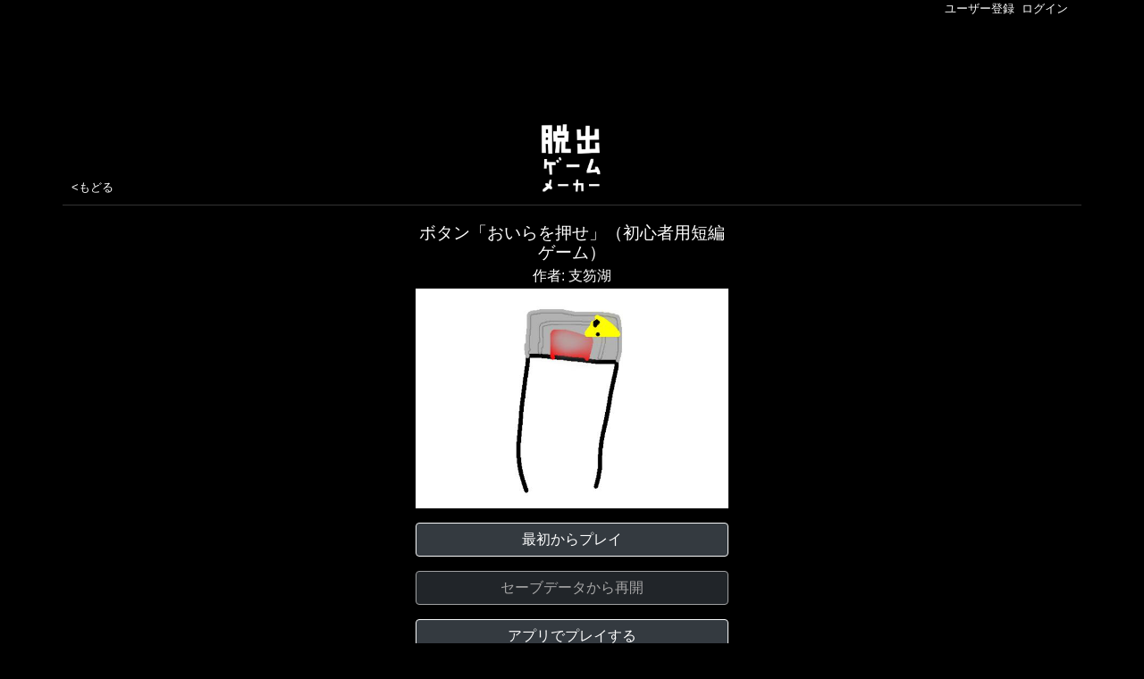

--- FILE ---
content_type: text/html; charset=utf-8
request_url: https://dasshutsu.games/game/-MSRjuJ4py9eXMpFj5rl
body_size: 23784
content:
<!DOCTYPE html>
<html lang="ja">
<head>
  <meta charset="UTF-8">
  <meta name="viewport" content="width=device-width, initial-scale=1, shrink-to-fit=no">
  
    <link rel="stylesheet" href="https://fonts.googleapis.com/css2?family=Noto+Sans+JP" />
  
  <link rel="stylesheet" href="/css/bootstrap.min.css">
  <link rel="stylesheet" href="/css/basic.css">
  <link rel="stylesheet" href="/css/game.css">
  <meta name="description" content="脱出ゲーム「ボタン「おいらを押せ」（初心者用短編ゲーム）」は脱出ゲームメーカーで制作されたゲームです。WEBでいますぐ無料でプレイできます。"/>
  <meta name="keywords" content="脱出ゲームメーカー, 脱出ゲーム,ボタン「おいらを押せ」（初心者用短編ゲーム）,支笏湖,脱出,謎解き,無料,制作,作成,作り方,WEB,アプリ,新作,おすすめ,プログラミング"/>
  <meta property="og:site_name" content="脱出ゲームメーカー"/>
  <meta property="og:description" content="⇒タップして今すぐWEBでプレイ！"/>
  <meta property="og:title" content="無料脱出ゲーム「ボタン「おいらを押せ」（初心者用短編ゲーム）」 by 支笏湖 - 脱出ゲームメーカー"/>
  <meta property="og:type" content="article"/>
  <meta property="og:url" content="https://dasshutsu.games/game/-MSRjuJ4py9eXMpFj5rl"/>
  <meta property="og:image" content="https://dasshutsu.games/api/ogimage/-MSRjuJ4py9eXMpFj5rl/image365"/>
  <meta property="og:app_id" content=""/>
  <meta name="twitter:card" content="summary_large_image"/>
  <meta name="twitter:site" content="@sakuradasb"/>
  <link rel="apple-touch-icon" href="/images/icon180.png" />
  <script src="/js/jquery-3.3.1.min.js"></script>
  <script src="/js/game.js"></script>
  <script src="/js/escapegamemaker.min.js"></script>
  <script async src="https://www.googletagmanager.com/gtag/js?id=UA-34809180-7"></script>
  <script> window.dataLayer = window.dataLayer || []; function gtag(){dataLayer.push(arguments);} gtag('js', new Date()); gtag('config', 'UA-34809180-7'); </script>
  <script data-ad-client="ca-pub-1445113796826197" async src="https://pagead2.googlesyndication.com/pagead/js/adsbygoogle.js"></script>
  <title>無料脱出ゲーム「ボタン「おいらを押せ」（初心者用短編ゲーム）」 by 支笏湖 - 脱出ゲームメーカー</title>
  <!--
<script async src="https://pagead2.googlesyndication.com/pagead/js/adsbygoogle.js"></script>
<script>
     (adsbygoogle = window.adsbygoogle || []).push({
          google_ad_client: "ca-pub-1445113796826197",
          enable_page_level_ads: true
     });
</script>
-->

</head>
<body>
  <div class="session_box container">
    <div class="row">
      <div class="col-12 session">
        
        <a href="/signup">ユーザー登録</a>&nbsp;&nbsp;<a href="/login">ログイン</a>
        
      </div>
    </div>
  </div>

<meta name="loginUserId" content=""/>
<meta name="playCount" content="724"/>
<meta name="clearCount" content="649"/>
  <div class="comment-box border border-dark rounded p-2 mb-3 d-none">
    <div>コメントを入力できます(140文字まで)</div>
    <form name="comment" method="POST" action="/game/comment">
      <input type="hidden" name="rootCommentId" value="">
      <input type="hidden" name="replyCommentId" value="">
      <input type="hidden" name="gameId" value="-MSRjuJ4py9eXMpFj5rl">
      <input type="hidden" name="csrf" value="I8hRm1eT-raB_8WECSeKegPJ23LNlpummALM">
      <textarea name="msg" style="width:100%"></textarea><br/>
      <input type="checkbox" name="netabare"/><label name="">&nbsp;ネタバレ含む</label>
    </form>
    <form name="delete_comment" method="POST" action="/game/delete_comment">
      <input type="hidden" name="rootCommentId" value="">
      <input type="hidden" name="commentId" value="">
      <input type="hidden" name="gameId" value="-MSRjuJ4py9eXMpFj5rl">
      <input type="hidden" name="csrf" value="I8hRm1eT-raB_8WECSeKegPJ23LNlpummALM">
    </form>
    <form name="add_user_play_game" method="POST" action="/">
      <input type="hidden" name="csrf" value="I8hRm1eT-raB_8WECSeKegPJ23LNlpummALM">
    </form>
    <div class="text-center">
      <button type="button" class="btn btn-outline-dark" onclick="cancelComment();">キャンセル</button>&nbsp;
      <button type="button" class="btn btn-outline-dark" style="width:120px;" onclick="okComment();">OK</button>
    </div>
  </div>
  <div class="container main-container">
    <div id="close-button" class="row">
      <div class="col col-lg-4 offset-lg-4 game-header pb-3">
        <a href="javascript:void(0)" id="close-button-a">
          <img src="/images/close.png" style="width:32px;height:32px;">
        </a>
      </div>
    </div>
    <div id="head" class="row align-items-end title">
      <div class="col-12 ads-top">
        <script async src="https://pagead2.googlesyndication.com/pagead/js/adsbygoogle.js"></script>
        <!-- gamedetail_top -->
        <ins class="adsbygoogle game_detail_top_ads" style="display:inline-block" data-ad-client="ca-pub-1445113796826197"
          data-ad-slot="1805037466" data-ad-format="horizontal" data-full-width-responsive="true"></ins>
        <script>
          (adsbygoogle = window.adsbygoogle || []).push({});
        </script>
      </div>
      <div class="col-4 back">
        <a class="text" id="back_button" href="/">&lt;もどる</a>
      </div>
      <div class="col-4 text-center">
        <a href="/"><img src="/images/title_logo.png" width="70px" alt="脱出ゲームメーカー - 無料で遊べる！脱出ゲームや謎解きを作成できる！"></a>
      </div>
      <div class="col-4">
      </div>
    </div>
    <div id="game-info" class="row">
      <div class="col col-lg-4 offset-lg-4 game-header pb-3" style="background-color:#000">
        <h1>ボタン「おいらを押せ」（初心者用短編ゲーム）</h1>
        <h2><a id="author_link" href="/profile/-MSH8T4PzmG20dDtDffr">作者: 支笏湖</a></h2>
        <div class="thumbnail" style="background-image:url(/api/image/-MSRjuJ4py9eXMpFj5rl/image365);" alt="脱出ゲーム「ボタン「おいらを押せ」（初心者用短編ゲーム）」 by 支笏湖">
          &nbsp;
        </div>
        
        <div id="normal-area">
          <a href="javascript:void(0)" id="web-play-button" class="btn btn-dark border-light w-100 mt-3 mb-3">最初からプレイ</a>
          <a href="javascript:void(0)" id="web-play-button-continue" class="btn btn-dark disabled border-light w-100 mb-3">セーブデータから再開</a>
          <a href="javascript:void(0)" onclick="openUrlScheme('-MSRjuJ4py9eXMpFj5rl')" class="btn btn-dark border-light w-100 mb-3">アプリでプレイする</a>
          <a href="#comment" class="btn btn-dark border-light w-100 mb-3">コメントを見る・送る</a>
          <a href="/profile/-MSH8T4PzmG20dDtDffr" class="btn btn-dark border-light w-100">作者の他のゲームを見る</a>
        </div>
        <div class="share-buttons mt-3">
          <a href="javascript:void(0)" id="like-button" class="like-disabled">いいね</a>
          <div class="tweet-button">
            <a href="https://twitter.com/intent/tweet?" class="twitter-hashtag-button" data-size="large" data-text="ボタン「おいらを押せ」（初心者用短編ゲーム） #脱出ゲームメーカー #脱出ゲーム " data-url="https://dasshutsu.games/game/-MSRjuJ4py9eXMpFj5rl" data-show-count="false">Tweet</a><script async src="https://platform.twitter.com/widgets.js" charset="utf-8"></script>
          </div>
          <div class="line-button">
            <a href="https://line.me/R/msg/text/?%E3%83%9C%E3%82%BF%E3%83%B3%E3%80%8C%E3%81%8A%E3%81%84%E3%82%89%E3%82%92%E6%8A%BC%E3%81%9B%E3%80%8D%EF%BC%88%E5%88%9D%E5%BF%83%E8%80%85%E7%94%A8%E7%9F%AD%E7%B7%A8%E3%82%B2%E3%83%BC%E3%83%A0%EF%BC%89%20https%3A%2F%2Fdasshutsu.games%2Fgame%2F-MSRjuJ4py9eXMpFj5rl%20%23%E8%84%B1%E5%87%BA%E3%82%B2%E3%83%BC%E3%83%A0%20%23%E8%84%B1%E5%87%BA%E3%82%B2%E3%83%BC%E3%83%A0%E3%83%A1%E3%83%BC%E3%82%AB%E3%83%BC%20" target="_blank"><img src="/images/line_button.png" width="90"></a>
            <!--<div class="line-it-button" data-lang="ja" data-type="share-a" data-url="https://dasshutsu.games/game/-MSRjuJ4py9eXMpFj5rl" style="display: none;"></div>
            <script src="https://d.line-scdn.net/r/web/social-plugin/js/thirdparty/loader.min.js" async="async" defer="defer"></script>-->
          </div>
        </div>
      </div>
      <div class="col-12 col-lg-4 offset-lg-4 pb-3">
        <script async src="https://pagead2.googlesyndication.com/pagead/js/adsbygoogle.js"></script>
        <!-- gamedetail_2_square -->
        <ins class="adsbygoogle game_detail_2_square" style="display:block" data-ad-client="ca-pub-1445113796826197"
          data-ad-slot="3167433672" data-ad-format="rectangle" data-full-width-responsive="false"></ins>
        <script>
          (adsbygoogle = window.adsbygoogle || []).push({});
        </script>
      </div>
    </div>
    <div id="game-info2" class="row p-0">
      <div class="col col-lg-4 offset-lg-4">
        <div class="row description">
          <div class="col-12 bg-white text-body">
            <h3>ゲーム情報</h3>
          </div>
          <div class="col-6 bg-white text-body">
            プレイ数：<span id="playCount">724</span><br/>
            クリア数：<span id="clearCount">649</span><br/>
          </div>
          <div class="col-6 bg-white text-body">
            脱出率：<span id="escapeRate">89.6</span>%<br/>
            いいね：<span id="like">37</span><br/>
          </div>
          <div id="clear_time" class="col-12 text-left bg-white text-body pt-1 pb-1">
            クリアタイム 平均：65.7秒　最速：8秒
          </div>
          <div class="col-12 text-right bg-white text-body">
            初回公開日：2021/02/01<br/>
            最終更新日：
          </div>
        </div>
        
        
        <div class="row description p-0 pt-2">
          <div class="col bg-white text-body">
            <h3>説明文</h3>
            <div></div>
          </div>
        </div>
        
        
        <div class="row description p-0 pt-2">
          <div class="col-12 bg-white text-body">
            <h3>うさぎ探偵からのひとこと</h3>
            <div class="text-right">
              協力：福 様
            </div>
            <div class="row">
              <div class="col-3">
                <img src="/images/usagi_tantei.jpg" alt="うさぎ探偵からのひとこと" style="width:100%;border-radius:10px;">
              </div>
              <div class="col-9 pl-0 pr-1">
                目安タイム：1分<br><br>
                押すといいことあるウサか？
              </div>
            </div>
          </div>
        </div>
        
        <div class="row description p-0 pt-2">
          <div class="col-12 bg-white">
            <script async src="https://pagead2.googlesyndication.com/pagead/js/adsbygoogle.js"></script>
            <!-- gamedetail_3_square -->
            <ins class="adsbygoogle game_detail_3_square" style="display:block" data-ad-client="ca-pub-1445113796826197"
              data-ad-slot="2818257309" data-ad-format="rectangle" data-full-width-responsive="false"></ins>
            <script>
              (adsbygoogle = window.adsbygoogle || []).push({});
            </script>
          </div>
        </div>
        <div  id="comment" class="row description p-0 pt-2">
          <div class="col-12 bg-white text-body">
            <h3>コメント</h3>
            
            <div class="text-right mb-3">
              <button type="button" class="btn btn-outline-dark send-comment" onclick="openComment(this);"  >コメントを送る</button>
            </div>
            作者以外のヒントコメント: 許可
          </div>
          
          
          
          <div class="col-12 bg-white text-body border-bottom comment">
            
            <div class="comment_icon">
              <a href="/profile/-MSH8T4PzmG20dDtDffr">
                <img class="user_icon" src="/api/user_icon/-MSH8T4PzmG20dDtDffr">
              </a>
            </div>
            <div class="comment_right">
              <h4 id="comment_-MTFkhZZ6bbWFu80U73Z">
                <a href="/profile/-MSH8T4PzmG20dDtDffr" class="comment_name">
                支笏湖
                </a>
              </h4>
              
              <p class="msg">ありがとうございます！</p>
              
              <p class="date">
                <span class="like">
                  
                  <a href="javascript:void(0);" onclick="likeComment(this, '-MSRjuJ4py9eXMpFj5rl', 'undefined', '-MTFkhZZ6bbWFu80U73Z')"><img src="/images/heart2.png" width="16"></a>
                  
                </span>
                <span class="like">
                  
                </span>
                <button class="border-0" onclick="openComment(this, '-MTFkhZZ6bbWFu80U73Z', '-MTFkhZZ6bbWFu80U73Z')"  >↑返信</button>&nbsp;
                &nbsp;
                2/11 20:03
              </p>
            </div>
            
          </div>
          
          
          
          <div class="col-12 bg-white text-body border-bottom comment">
            
            <div class="comment_icon">
              <a href="/profile/-MOJZcfU_4iyUS-BIFfi">
                <img class="user_icon" src="/api/user_icon/-MOJZcfU_4iyUS-BIFfi">
              </a>
            </div>
            <div class="comment_right">
              <h4 id="comment_-MT9fyB2JP5k7DCXsW08">
                <a href="/profile/-MOJZcfU_4iyUS-BIFfi" class="comment_name">
                しほ
                </a>
              </h4>
              
              <p class="msg">絵うまあああ<br/>すごすぎ！</p>
              
              <p class="date">
                <span class="like">
                  
                  <a href="javascript:void(0);" onclick="likeComment(this, '-MSRjuJ4py9eXMpFj5rl', 'undefined', '-MT9fyB2JP5k7DCXsW08')"><img src="/images/heart2.png" width="16"></a>
                  
                </span>
                <span class="like">
                  
                </span>
                <button class="border-0" onclick="openComment(this, '-MT9fyB2JP5k7DCXsW08', '-MT9fyB2JP5k7DCXsW08')"  >↑返信</button>&nbsp;
                &nbsp;
                2/10 15:45
              </p>
            </div>
            
          </div>
          
          
        </div>

        
        <div class="row description">
          <div class="col-12 bg-white text-body">
            <h3>日別ランキング</h3>
          </div>
          
          
          <div class="col-6 game bg-white text-body">
                     <a href="https://dasshutsu.games/game/2f43bfe0b6284552921a8261ce414ebe">
                             <div class="thumbnail" style="background-image:url(/api/image/2f43bfe0b6284552921a8261ce414ebe/image5236)">
                                     <img src="/images/spc.png" style="width:11%;"><img src="/images/new_label.png" style="width:20%;">
                             </div>
              1位:令和7年からの脱出<br/>
              <a href="/profile/-Mm6Vlt2L8nMpsVZWA1y">作者: ふらぐらむOFF</a><br/>
              プレイ:3.1千
              いいね:219</a>
          </div>
          
          
          <div class="col-6 game bg-white text-body">
                     <a href="https://dasshutsu.games/game/e776b4bdf1094ab8ab330122ac15eefa">
                             <div class="thumbnail" style="background-image:url(/api/image/e776b4bdf1094ab8ab330122ac15eefa/image923.jpg)">
                                     <img src="/images/spc.png" style="width:11%;"><img src="/images/new_label.png" style="width:20%;"><img src="/images/update_label.png" style="width:20%;">
                             </div>
              2位:簡単な脱出ゲーム<br/>
              <a href="/profile/4185b2be7eba47a7a18aa622ed55af28">作者: Nosin8oji</a><br/>
              プレイ:542
              いいね:14</a>
          </div>
          
          
          <div class="col-6 game bg-white text-body">
                     <a href="https://dasshutsu.games/game/9f97a7ff9a4345848adfa95f01349eb5">
                             <div class="thumbnail" style="background-image:url(/api/image/9f97a7ff9a4345848adfa95f01349eb5/image970)">
                                     <img src="/images/spc.png" style="width:11%;"><img src="/images/new_label.png" style="width:20%;">
                             </div>
              3位:ホラーこれはただのホラーです<br/>
              <a href="/profile/0c90f951c0ef47839017ead2054dfc2d">作者: 犬、大好きさん</a><br/>
              プレイ:354
              いいね:23</a>
          </div>
          
          
          <div class="col-6 game bg-white text-body">
                     <a href="https://dasshutsu.games/game/-O8PoBmqQ2SeAd0aKINI">
                             <div class="thumbnail" style="background-image:url(/api/image/-O8PoBmqQ2SeAd0aKINI/image425)">
                                     <img src="/images/spc.png" style="width:11%;">
                             </div>
              4位:野獣別荘からの脱出<br/>
              <a href="/profile/-O87eSYbckTRY5PBcEjJ">作者: NekoTheCat</a><br/>
              プレイ:3.8万
              いいね:233</a>
          </div>
          
          
          <div class="col-6 game bg-white text-body">
                     <a href="https://dasshutsu.games/game/38a747e5261041d0a3edc36aebc20ef0">
                             <div class="thumbnail" style="background-image:url(/api/image/38a747e5261041d0a3edc36aebc20ef0/image1254)">
                                     <img src="/images/spc.png" style="width:11%;"><img src="/images/new_label.png" style="width:20%;">
                             </div>
              5位:宿題からの脱出<br/>
              <a href="/profile/2f2873caf5b84b5795c8a3991adeb032">作者: ぱーんだ</a><br/>
              プレイ:951
              いいね:4</a>
          </div>
          
          
          <div class="col-6 game bg-white text-body">
                     <a href="https://dasshutsu.games/game/4a1be80c85654e0e8abbed9609f4edfc">
                             <div class="thumbnail" style="background-image:url(/api/image/4a1be80c85654e0e8abbed9609f4edfc/image1554)">
                                     <img src="/images/spc.png" style="width:11%;"><img src="/images/new_label.png" style="width:20%;">
                             </div>
              6位:カレに 追いかけられている<br/>
              <a href="/profile/0c90f951c0ef47839017ead2054dfc2d">作者: 犬、大好きさん</a><br/>
              プレイ:183
              いいね:12</a>
          </div>
          
          
          <div class="col-6 game bg-white text-body">
                     <a href="https://dasshutsu.games/game/-NLcr1818iE0BPwi8H3C">
                             <div class="thumbnail" style="background-image:url(/api/image/-NLcr1818iE0BPwi8H3C/image260)">
                                     <img src="/images/spc.png" style="width:11%;">
                             </div>
              7位:常識が通用しない脱出ゲーム<br/>
              <a href="/profile/-NLcd9kwbdm7jGQ_W3lH">作者: りう</a><br/>
              プレイ:35.1万
              いいね:3.8千</a>
          </div>
          
          
          <div class="col-6 game bg-white text-body">
                     <a href="https://dasshutsu.games/game/e69e6d688ce548e08af2eadba2b2942d">
                             <div class="thumbnail" style="background-image:url(/api/image/e69e6d688ce548e08af2eadba2b2942d/image2506)">
                                     <img src="/images/spc.png" style="width:11%;"><img src="/images/update_label.png" style="width:20%;">
                             </div>
              8位:８番搭乗口<br/>
              <a href="/profile/3f06e7e58a284197a68553dc98db197b">作者: だっしゅつリッス</a><br/>
              プレイ:6.2千
              いいね:161</a>
          </div>
          
          
          <div class="col-6 game bg-white text-body">
                     <a href="https://dasshutsu.games/game/-MTsuBwCJsUeg863oGVD">
                             <div class="thumbnail" style="background-image:url(/api/image/-MTsuBwCJsUeg863oGVD/image5757)">
                                     <img src="/images/spc.png" style="width:11%;">
                             </div>
              9位:PROJECTOR<br/>
              <a href="/profile/-LL90mC15MUYSJ79HZjC">作者: Dark_Hawaii</a><br/>
              プレイ:35.6万
              いいね:2.3千</a>
          </div>
          
          
          <div class="col-6 game bg-white text-body">
                     <a href="https://dasshutsu.games/game/-MhJlDYj_r-aF2EtlB8A">
                             <div class="thumbnail" style="background-image:url(/api/image/-MhJlDYj_r-aF2EtlB8A/image253)">
                                     <img src="/images/spc.png" style="width:11%;">
                             </div>
              10位:魔法道具屋からの脱出<br/>
              <a href="/profile/-MhCdjAM53hrEV8dA6Ap">作者: 彩記堂@てんたこん</a><br/>
              プレイ:2.4万
              いいね:394</a>
          </div>
          
        </div>
        

        <div class="row description p-0 pt-2">
          <div class="col text-body text-center">
            <div class="qr">
              <img width="240" src="/api/qr/https%3A%2F%2Fdasshutsu.games%2Fgame%2F-MSRjuJ4py9eXMpFj5rl" border="10" class="mt-3 mb-3">
              <p>
              脱出ゲーム「ボタン「おいらを押せ」（初心者用短編ゲーム）」が気に入ったらシェアしましょう！<br/>
              QRコードを読み込むと今すぐプレイできます。
              </p>
            </div>
          </div>
        </div>
		    <div class="row footer">
      <div class="col-12 pagetop">
        <a href="#" id="to_pagetop">↑ページトップヘ</a>
      </div>
      <div class="col-12 root">
        <a href="/">脱出ゲームメーカー</a>
      </div>
      <div class="col-12 menu">
        <a href="/game_list">おすすめ脱出ゲーム</a> ｜ <a href="/#app">脱出ゲームを作る</a><br/>
        <a href="/help/doku.php?id=start">ヘルプWiki</a> ｜ <a href="/#contact">ご要望・お問い合わせ</a> | <a href="/terms">利用規約</a>
      </div>
      <div class="col-12">
        &copy;2018-2026 SpringBoard Inc.
      </div>
    </div>


      </div>
    </div>
  </div>
  <div class="input-area">
    <div class="input-area2">
      <div class="input-area3">
        <div class="input-area4">
          <div class="input-area5">
            <div id="input_text_description">input text</div>
            <div><input type="text" id="flag_text" class="form-control mb-3"></div>
            <button id="input_button" class="btn btn-dark border-light w-100 mb-3">OK</button>
          </div>
        </div>
      </div>
    </div>
  </div>
  <div class="canvas-area">
    <div class="canvas-area1" id="ads_gameplay_left">
    </div>
    <div class="canvas-area2">
      <div class="canvas-area2-inner">
        <canvas id="canvas" width="800" height="1424"></canvas>
        <canvas id="canvas2" width="800" height="1424"></canvas>
      </div>
    </div>
    <div class="canvas-area3" id="ads_gameplay_right">
    </div>
  </div>
</body>
</html>


--- FILE ---
content_type: text/html; charset=utf-8
request_url: https://www.google.com/recaptcha/api2/aframe
body_size: 268
content:
<!DOCTYPE HTML><html><head><meta http-equiv="content-type" content="text/html; charset=UTF-8"></head><body><script nonce="9iKfMALQnYl1KpEjuXMLJw">/** Anti-fraud and anti-abuse applications only. See google.com/recaptcha */ try{var clients={'sodar':'https://pagead2.googlesyndication.com/pagead/sodar?'};window.addEventListener("message",function(a){try{if(a.source===window.parent){var b=JSON.parse(a.data);var c=clients[b['id']];if(c){var d=document.createElement('img');d.src=c+b['params']+'&rc='+(localStorage.getItem("rc::a")?sessionStorage.getItem("rc::b"):"");window.document.body.appendChild(d);sessionStorage.setItem("rc::e",parseInt(sessionStorage.getItem("rc::e")||0)+1);localStorage.setItem("rc::h",'1768555897331');}}}catch(b){}});window.parent.postMessage("_grecaptcha_ready", "*");}catch(b){}</script></body></html>